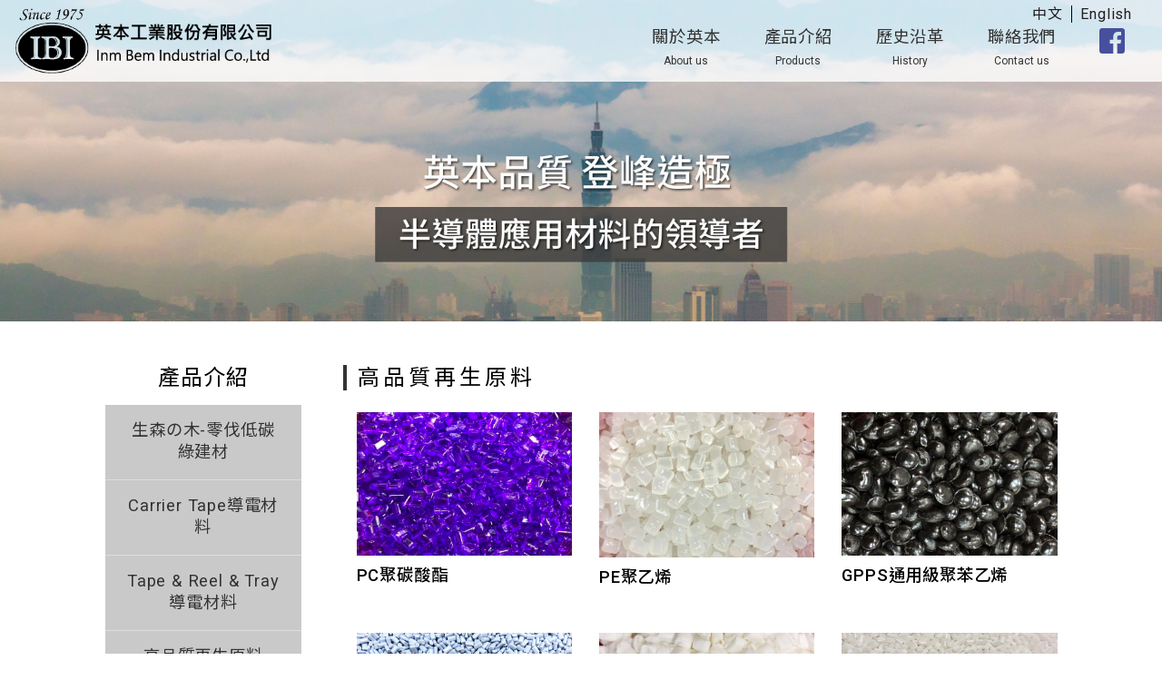

--- FILE ---
content_type: text/html; charset=UTF-8
request_url: http://e-ibi.com/products.php?class_id=78
body_size: 22871
content:
<!DOCTYPE html>
<html lang="en">

	<head>
		<meta charset="utf-8">
		<meta http-equiv="x-ua-compatible" content="IE=edge, chrome=1">
		<meta name="viewport" content="width=device-width, initial-scale=1, shrink-to-fit=no">

		<!--以下 SEO 用 SEO 用 SEO 用 很重要所以打三次-->
		<!--測試網址用 , 啟用正式網址前請先修改成 "index,follow"-->
		<meta name="robots" content="index,follow">

		<!--標籤上的 icon-->
		<link rel="icon" href="favicon.png">
		<link rel="icon" href="favicon.ico?v=1.1">
		<link rel="apple-touch-icon" href="apple-touch-icon.png" sizes="180x180">
		<link rel="icon" type="image/png" href="favicon-32x32.png" sizes="32x32">
		<link rel="icon" type="image/png" href="favicon-16x16.png" sizes="16x16">

		<!--搜尋引擎用 尤其是 google-->
		<title>英本工業股份有限公司</title>
		<!--這個是網站製作者-->
		<meta name="author" content="貝爾網站國際有限公司">
		<link rev="made" href="https://www.web-maker.com.tw/">
		<!--這個是網站版權-->
		<meta name="copyright" content="英本工業股份有限公司">
		<!--這個是連結頁面文章的敘述-->
		<meta name="description" content="英本工業於1975年創立，專精ESD導電性材料、Tape & Reel導電材料、Carrier Tape片材，為精密電子產品提供最堅實的屏蔽防護">
		<!--這個是連結頁面關鍵字-->
		<meta name="keyword" content="導電塑膠；導電塑料；ESD導電性材料；抗靜電材料；英本工業；載帶片材；Carrier Tape片材；Tape & Reel導電材料；吸塑皮料；導電皮料">
		<!--這個是連結頁面的標題-->
		<meta property="og:title" content="英本工業股份有限公司">
		<!--這個是連結頁面的網址-->
		<meta property="og:url" content="http://www.e-ibi.com/">
		<!--這個是分享畫面的圖片路徑 解析須200x200至1500x1500之間，檔案大小在5MB以內-->
		<meta property="og:image" content="http://www.e-ibi.com/images/layout/logo.png">
		<!--這個是連結頁面文章的敘述-->
		<meta property="og:description" content="英本工業於1975年創立，專精ESD導電性材料、Tape & Reel導電材料、Carrier Tape片材，為精密電子產品提供最堅實的屏蔽防護">
		<!--這個是 FB 使用者 ID-->
		<meta property="fb:admins" content="ibiplastic">

		<!-- Bootstrap -->
		<link rel="stylesheet" href="https://stackpath.bootstrapcdn.com/bootstrap/4.1.3/css/bootstrap.min.css" integrity="sha384-MCw98/SFnGE8fJT3GXwEOngsV7Zt27NXFoaoApmYm81iuXoPkFOJwJ8ERdknLPMO" crossorigin="anonymous">
		<link rel="stylesheet" href="https://use.fontawesome.com/releases/v5.3.1/css/all.css" integrity="sha384-mzrmE5qonljUremFsqc01SB46JvROS7bZs3IO2EmfFsd15uHvIt+Y8vEf7N7fWAU" crossorigin="anonymous">
		<!-- dropdown nav -->
		<link rel="stylesheet" type="text/css" href="css/bootstrap-4-hover-navbar.css">

		<!--note: slidebars-->
		<link rel="stylesheet" href="css/slidebars/slidebars.css">
		<link rel="stylesheet" href="css/slidebars/style.css">

		<!--note: layout-->
		<link rel="stylesheet"  href="css/layout.css">
		<link rel="stylesheet"  href="css/d-layout.css">
	</head>

	<body>
		<header class="fixed-top">
			<section class="topBar deskTop">
				<span><a href=".">中文</a></span>
				<span><a href="en/">English</a></span>
			</section>
			<!--nav for mobile-->
			<div off-canvas="slidebar-2 left overlay" class="slidebars">
				<div class="closeBtn"><button class="js-close-right-slidebar btn_close"><i class="fas fa-times"></i></button></div>
				<ul class="pt-2 mobileNav">
					<li class="d-flex justify-content-center nav-item">
						<a href=".">中文</a>
						<span class="px-2" style="color: #fff">I</span>
						<a href="en/">English</a>
					</li>
					<li class="nav-item dropdown">
					    <a class="nav-link dropdown-toggle" href="https://bootstrapthemes.co" id="navbarDropdownMenuLink" data-toggle="dropdown" aria-haspopup="true" aria-expanded="false">
					        關於英本<br><span>About IBI</span>
					    </a>
					    <ul class="dropdown-menu" aria-labelledby="navbarDropdownMenuLink">
											        <li class="nav-item"><a class="dropdown-item" href="about.php?id=248">公司簡介</a></li>
											        <li class="nav-item"><a class="dropdown-item" href="about.php?id=254">董事長簡介</a></li>
											        <li class="nav-item"><a class="dropdown-item" href="about.php?id=319">生森の木新事業</a></li>
											        <li class="nav-item"><a class="dropdown-item" href="about.php?id=287">組織圖</a></li>
											        <li class="nav-item"><a class="dropdown-item" href="about.php?id=264">註冊商標®</a></li>
											        <li class="nav-item"><a class="dropdown-item" href="about.php?id=293">ISO 9001認證</a></li>
											        <!--<li class="nav-item"><a class="dropdown-item" href="about.php">董事長的話</a></li>!-->
					        <li class="nav-item"><a class="dropdown-item" href="news.php">最新消息</a></li>
					        <!--<li class="nav-item"><a class="dropdown-item" href="about.php">服務據點</a></li>!-->
					        <li class="nav-item"><a class="dropdown-item" href="partnership.php">產品對象</a></li>
					    </ul>
					</li>
					<li class="nav-item dropdown">
					    <a class="nav-link dropdown-toggle" href="https://bootstrapthemes.co" id="navbarDropdownMenuLink" data-toggle="dropdown" aria-haspopup="true" aria-expanded="false">
					        產品介紹<br><span>Products</span>
					    </a>
					    <ul class="dropdown-menu" aria-labelledby="navbarDropdownMenuLink">
											        <li class="nav-item"><a class="dropdown-item" href="products.php?class_id=84">生森の木-零伐低碳綠建材</a></li>
											        <li class="nav-item"><a class="dropdown-item" href="products.php?class_id=80">Carrier Tape導電材料</a></li>
											        <li class="nav-item"><a class="dropdown-item" href="products.php?class_id=81">Tape & Reel & Tray 導電材料</a></li>
											        <li class="nav-item"><a class="dropdown-item" href="products.php?class_id=78">高品質再生原料</a></li>
											        <!--<li class="nav-item"><a class="dropdown-item" href="products.php">ESD tape and reel</a></li>
					        <li class="nav-item"><a class="dropdown-item" href="products.php">塑膠原料</a></li>!-->
					    </ul>
					</li>
					<li class="nav-item dropdown">
					    <a class="nav-link dropdown-toggle" href="https://bootstrapthemes.co" id="navbarDropdownMenuLink" data-toggle="dropdown" aria-haspopup="true" aria-expanded="false">
					        歷史沿革<br><span>History</span>
					    </a>
					    <ul class="dropdown-menu" aria-labelledby="navbarDropdownMenuLink">
											        <li class="nav-item"><a class="dropdown-item" href="hitstory.php?id=244">大事紀</a></li>
											        <li class="nav-item"><a class="dropdown-item" href="hitstory.php?id=245">廠區沿革</a></li>
											        <li class="nav-item"><a class="dropdown-item" href="hitstory.php?id=288">產品沿革</a></li>
											        <!--<li class="nav-item"><a class="dropdown-item" href="hitstory.php">廠區介紹</a></li>!-->
					    </ul>
					</li>
					<li class="nav-item">
						<a class="nav-item nav-link" href="contact.php">聯絡我們<br><span>Contact us</span></a>
					</li>
				</ul>
			</div>

			<!-- nav for desktop -->
			<nav class="navbar navbar-expand-lg navbar-light bg-light align-items-end">
				<a class="navbar-brand" href="."><img src="images/layout/logo.png" alt=""></a>
				<button class="navbar-toggler navbar-toggler-right js-toggle-right-slidebar"><i class="fas fa-bars"></i></button>
				<div class="collapse navbar-collapse justify-content-end" id="navbarNavDropdown">
					<ul class="navbar-nav pt-2">
						<li class="nav-item dropdown">
						    <a class="nav-link dropdown-toggle" href="https://bootstrapthemes.co" id="navbarDropdownMenuLink" data-toggle="dropdown" aria-haspopup="true" aria-expanded="false">
						        關於英本<br><span>About us</span>
						    </a>
						    <ul class="dropdown-menu" aria-labelledby="navbarDropdownMenuLink">
													        <li class="nav-item"><a class="dropdown-item" href="about.php?id=248">公司簡介</a></li>
												        <li class="nav-item"><a class="dropdown-item" href="about.php?id=254">董事長簡介</a></li>
												        <li class="nav-item"><a class="dropdown-item" href="about.php?id=319">生森の木新事業</a></li>
												        <li class="nav-item"><a class="dropdown-item" href="about.php?id=287">組織圖</a></li>
												        <li class="nav-item"><a class="dropdown-item" href="about.php?id=264">註冊商標®</a></li>
												        <li class="nav-item"><a class="dropdown-item" href="about.php?id=293">ISO 9001認證</a></li>
												        <!--<li class="nav-item"><a class="dropdown-item" href="about.php">董事長的話</a></li>!-->
						        <li class="nav-item"><a class="dropdown-item" href="news.php">最新消息</a></li>
						        <!--<li class="nav-item"><a class="dropdown-item" href="about.php">服務據點</a></li>!-->
						        <li class="nav-item"><a class="dropdown-item" href="partnership.php">產品對象</a></li>
						    </ul>
						</li>
						<li class="nav-item dropdown">
						    <a class="nav-link dropdown-toggle" href="https://bootstrapthemes.co" id="navbarDropdownMenuLink" data-toggle="dropdown" aria-haspopup="true" aria-expanded="false">
						        產品介紹<br><span>Products</span>
						    </a>
						    <ul class="dropdown-menu" aria-labelledby="navbarDropdownMenuLink">
													        <li class="nav-item"><a class="dropdown-item" href="products.php?class_id=84">生森の木-零伐低碳綠建材</a></li>
												        <li class="nav-item"><a class="dropdown-item" href="products.php?class_id=80">Carrier Tape導電材料</a></li>
												        <li class="nav-item"><a class="dropdown-item" href="products.php?class_id=81">Tape & Reel & Tray 導電材料</a></li>
												        <li class="nav-item"><a class="dropdown-item" href="products.php?class_id=78">高品質再生原料</a></li>
												        <!--<li class="nav-item"><a class="dropdown-item" href="products.php">ESD tape and reel</a></li>
						        <li class="nav-item"><a class="dropdown-item" href="products.php">塑膠原料</a></li>!-->
						    </ul>
						</li>
						<li class="nav-item dropdown">
						    <a class="nav-link dropdown-toggle" href="https://bootstrapthemes.co" id="navbarDropdownMenuLink" data-toggle="dropdown" aria-haspopup="true" aria-expanded="false">
						        歷史沿革<br><span>History</span>
						    </a>
						    <ul class="dropdown-menu" aria-labelledby="navbarDropdownMenuLink">
													        <li class="nav-item"><a class="dropdown-item" href="hitstory.php?id=244">大事紀</a></li>
												        <li class="nav-item"><a class="dropdown-item" href="hitstory.php?id=245">廠區沿革</a></li>
												        <li class="nav-item"><a class="dropdown-item" href="hitstory.php?id=288">產品沿革</a></li>
												        <!--<li class="nav-item"><a class="dropdown-item" href="hitstory.php">廠區介紹</a></li>!-->
						    </ul>
						</li>
						<li class="nav-item">
							<a class="nav-item nav-link" href="contact.php">聯絡我們<br><span>Contact us</span></a>
						</li>
						<li class="nav-item">
							<a class="nav-item nav-link" href="https://www.facebook.com/ibiplastic/" target="_blank"><i class="fab fa-facebook-square"></i></a>
						</li>
						<!-- <li class="nav-item">
							<a class="nav-item nav-link" href="contact.php" target="_blank"><i class="fab fa-line"></i></a>
						</li> -->
					</ul>
				</div>
			</nav>
		</header>
		<!--<article class="" canvas="container">!-->
<!--note: pages css-->
<link rel="stylesheet"  href="css/pages.css">
<link rel="stylesheet"  href="css/d-pages.css">

<!--banner-->
<section class="banner">
    <img src="upload/img-page-banner.jpg" alt="">
</section>

<section class="container row mx-auto py-5">
    <aside class="col-md-3">
        <h2 class="pTitle deskTopTablets">產品介紹</h2>
        <nav class="navbar navbar-expand-md navbar-light bg-light">
            <button class="navbar-toggler" type="button" data-toggle="collapse" data-target="#navbarNav" aria-controls="navbarNav" aria-expanded="false" aria-label="Toggle navigation">
                產品介紹
            </button>
            <div class="collapse navbar-collapse">
                <ul class="navbar-nav about">
				                    <!-- strat -->
                    <li class="nav-item">
                        <a class="nav-link" href="products.php?class_id=84">生森の木-零伐低碳綠建材</a>
                    </li>
                    <!-- end -->
						                    <!-- strat -->
                    <li class="nav-item">
                        <a class="nav-link" href="products.php?class_id=80">Carrier Tape導電材料</a>
                    </li>
                    <!-- end -->
						                    <!-- strat -->
                    <li class="nav-item">
                        <a class="nav-link" href="products.php?class_id=81">Tape & Reel & Tray 導電材料</a>
                    </li>
                    <!-- end -->
						                    <!-- strat -->
                    <li class="nav-item">
                        <a class="nav-link" href="products.php?class_id=78">高品質再生原料</a>
                    </li>
                    <!-- end -->
						                    <!--<li class="nav-item">
                        <a class="nav-link" href="#">ESD tape and reel</a>
                    </li>
                    <li class="nav-item">
                        <a class="nav-link" href="#">塑膠原料</a>
                    </li>!-->
                </ul>
            </div>
        </nav>
    </aside>
	    <section class="col-md-9">
        <div class="pTitle mb-4">
            <h1>高品質再生原料</h1>
        </div>
        <dl class="row mx-auto products">
		            <!-- 最多9筆 -->
            <!-- start -->
            <dd class="col-md-4 col-sm-6">
                <figure onclick="location.href='product_detail.php?id=265'">
                    <img src="upload/B57_PC.png">
                    <figcaption>PC聚碳酸酯</figcaption>
                </figure>
            </dd>
            <!-- end -->
				            <!-- 最多9筆 -->
            <!-- start -->
            <dd class="col-md-4 col-sm-6">
                <figure onclick="location.href='product_detail.php?id=266'">
                    <img src="upload/E11_PE.png">
                    <figcaption>PE聚乙烯</figcaption>
                </figure>
            </dd>
            <!-- end -->
				            <!-- 最多9筆 -->
            <!-- start -->
            <dd class="col-md-4 col-sm-6">
                <figure onclick="location.href='product_detail.php?id=267'">
                    <img src="upload/Z64_GPPS.png">
                    <figcaption>GPPS通用級聚苯乙烯</figcaption>
                </figure>
            </dd>
            <!-- end -->
				            <!-- 最多9筆 -->
            <!-- start -->
            <dd class="col-md-4 col-sm-6">
                <figure onclick="location.href='product_detail.php?id=268'">
                    <img src="upload/Z53_HIPS.png">
                    <figcaption>HIPS耐衝擊級聚苯乙烯</figcaption>
                </figure>
            </dd>
            <!-- end -->
				            <!-- 最多9筆 -->
            <!-- start -->
            <dd class="col-md-4 col-sm-6">
                <figure onclick="location.href='product_detail.php?id=269'">
                    <img src="upload/Z52_PP.png">
                    <figcaption>PP聚丙烯</figcaption>
                </figure>
            </dd>
            <!-- end -->
				            <!-- 最多9筆 -->
            <!-- start -->
            <dd class="col-md-4 col-sm-6">
                <figure onclick="location.href='product_detail.php?id=270'">
                    <img src="upload/Z60-1_PS_1.png">
                    <figcaption>PS聚苯乙烯 </figcaption>
                </figure>
            </dd>
            <!-- end -->
				            <!-- 最多9筆 -->
            <!-- start -->
            <dd class="col-md-4 col-sm-6">
                <figure onclick="location.href='product_detail.php?id=296'">
                    <img src="upload/001.jpg">
                    <figcaption>HIPS 透明粉碎料</figcaption>
                </figure>
            </dd>
            <!-- end -->
				            <!-- 最多9筆 -->
            <!-- start -->
            <dd class="col-md-4 col-sm-6">
                <figure onclick="location.href='product_detail.php?id=297'">
                    <img src="upload/002.jpg">
                    <figcaption>HIPS 白色粉碎料</figcaption>
                </figure>
            </dd>
            <!-- end -->
				            <!-- 最多9筆 -->
            <!-- start -->
            <dd class="col-md-4 col-sm-6">
                <figure onclick="location.href='product_detail.php?id=298'">
                    <img src="upload/003.jpg">
                    <figcaption>HIPS 白色粉碎料 押出級</figcaption>
                </figure>
            </dd>
            <!-- end -->
				            <!--<dd class="col-md-4 col-sm-6">
                <figure onclick="location.href='product_detail.php'">
                    <img src="upload/img-ind-01.jpg">
                    <figcaption>透明 PS 板材</figcaption>
                </figure>
            </dd>
            <dd class="col-md-4 col-sm-6">
                <figure onclick="location.href='product_detail.php'">
                    <img src="upload/img-ind-01.jpg">
                    <figcaption>透明 PS 板材</figcaption>
                </figure>
            </dd>
            <dd class="col-md-4 col-sm-6">
                <figure onclick="location.href='product_detail.php'">
                    <img src="upload/img-ind-01.jpg">
                    <figcaption>透明 PS 板材</figcaption>
                </figure>
            </dd>
            <dd class="col-md-4 col-sm-6">
                <figure onclick="location.href='product_detail.php'">
                    <img src="upload/img-ind-01.jpg">
                    <figcaption>透明 PS 板材</figcaption>
                </figure>
            </dd>
            <dd class="col-md-4 col-sm-6">
                <figure onclick="location.href='product_detail.php'">
                    <img src="upload/img-ind-01.jpg">
                    <figcaption>透明 PS 板材</figcaption>
                </figure>
            </dd>
            <dd class="col-md-4 col-sm-6">
                <figure onclick="location.href='product_detail.php'">
                    <img src="upload/img-ind-01.jpg">
                    <figcaption>透明 PS 板材</figcaption>
                </figure>
            </dd>
            <dd class="col-md-4 col-sm-6">
                <figure onclick="location.href='product_detail.php'">
                    <img src="upload/img-ind-01.jpg">
                    <figcaption>透明 PS 板材</figcaption>
                </figure>
            </dd>
            <dd class="col-md-4 col-sm-6">
                <figure onclick="location.href='product_detail.php'">
                    <img src="upload/img-ind-01.jpg">
                    <figcaption>透明 PS 板材</figcaption>
                </figure>
            </dd>!-->
        </dl>
        <!--pagination-->
        <nav aria-label="Page navigation">
            <ul class="pagination justify-content-center">
			<li class="page-item disabled"><a href="news.php?num=0" class="page-link"><i class="fas fa-angle-left"></i></a></li><li class="page-item"><a class="page-link" href="javascript:;"><font color=red>1</font></a></li><li class="page-item"><a class="page-link" href="/products.php?num=2&class_id=78">2</a></li><li class="page-item"><a href="/products.php?num=2&class_id=78" class="page-link"><i class="fas fa-angle-right"></i></a></li>                <!--<li class="page-item">
                    <a class="page-link" href="#" tabindex="-1"><i class="fas fa-angle-left"></i></a>
                </li>
                <li class="page-item"><a class="page-link" href="#">1</a></li>
                <li class="page-item"><a class="page-link" href="#">2</a></li>
                <li class="page-item"><a class="page-link" href="#">3</a></li>
                <li class="page-item">
                    <a class="page-link" href="#"><i class="fas fa-angle-right"></i></a>
                </li>!-->
            </ul>
        </nav>
    </section>
</section>


<!--footer-->
<footer>
	<section class="container row mx-auto align-items-end footer">
		<div class="col-md-3 col-sm-4 logo">
			<span><img src="images/layout/f-logo.png"></span>
			<p>英本工業股份有限公司</p>
			<p>Inm Bem Industrial Co.,Ltd</p>
		</div>
		<dl class="col-md-5 col-sm-8 contactInfo">
			<dd><i class="fas fa-phone"></i>電話：886-2-2808-0618 </dd>
			<dd><i class="fas fa-fax"></i>傳真：886-2-2808-3544</dd>
			<dd><i class="fas fa-envelope"></i>E-mail ：ibi.tw@msa.hinet.net</dd>
			<dd><i class="fas fa-map-marker-alt"></i>地址：251新北市淡水區中正東路二段69-9號8樓（捷運紅樹林站正對面） </dd>
		</dl>
		<dl class="col-lg-2 fNav deskTop">
			<dd><a href="about.php">關於英本</a></dd>
			<dd><a href="products.php">產品介紹</a></dd>
			<dd><a href="hitstory.php">歷史沿革</a></dd>
			<dd><a href="about.php">聯絡我們</a></dd>
		</dl>
	</section>
	<section class="copyright">&copy; 2026 英本工業股份有限公司 All rights reserved</section>
</footer>
</article>
<!--goTOP-->
<a href="#0" class="cd-top">Top</a>

<!--bootstrap 4-->
<script src="https://code.jquery.com/jquery-3.3.1.slim.min.js" integrity="sha384-q8i/X+965DzO0rT7abK41JStQIAqVgRVzpbzo5smXKp4YfRvH+8abtTE1Pi6jizo" crossorigin="anonymous"></script>
<script src="https://cdnjs.cloudflare.com/ajax/libs/popper.js/1.14.3/umd/popper.min.js" integrity="sha384-ZMP7rVo3mIykV+2+9J3UJ46jBk0WLaUAdn689aCwoqbBJiSnjAK/l8WvCWPIPm49" crossorigin="anonymous"></script>
<script src="https://stackpath.bootstrapcdn.com/bootstrap/4.1.3/js/bootstrap.min.js" integrity="sha384-ChfqqxuZUCnJSK3+MXmPNIyE6ZbWh2IMqE241rYiqJxyMiZ6OW/JmZQ5stwEULTy" crossorigin="anonymous"></script>
<!--nav dropdown-->
<script type="text/javascript" src="js/bootstrap-4-hover-navbar.js"></script>

<!--slidebars-->
<script src="js/slidebars/slidebars.js"></script>
<script src="js/slidebars/scripts.js"></script>

<!--goTop-->
<script src="https://ajax.googleapis.com/ajax/libs/jquery/1.11.2/jquery.min.js"></script>
<script src="js/backtop.js"></script>
</body>
</html>

--- FILE ---
content_type: text/css
request_url: http://e-ibi.com/css/slidebars/style.css
body_size: 74
content:
[canvas=container],
[off-canvas] {}

[class*=js-] {
    cursor: pointer;
}

--- FILE ---
content_type: text/css
request_url: http://e-ibi.com/css/layout.css
body_size: 7680
content:
/*google web fonts*/
@import url(https://fonts.googleapis.com/earlyaccess/notosanstc.css);
@import url(https://fonts.googleapis.com/earlyaccess/notosanssc.css);
@import url('https://fonts.googleapis.com/css?family=Raleway:100,200,300,400,500,600,700,800,900');
@import url('https://fonts.googleapis.com/css?family=Roboto:100,200,300,400,500,600,700,800,900');

html {min-height: 100%; font-size: 16px} /*16px x 93.75% = 15px 網站字型大小預設值*/
body {
    height: 100%;
    background: #fff;
    font-family: 'Roboto', 'Noto Sans TC', MS UI Gothic, MS Gothic, 'Font Awesome\ 5 Brands', 'Font Awesome\ 5 Free', 'Font Awesome\ 5 Pro', sans-serif;
    font-size: 1rem;
    font-weight: 400;
    color: #000;
    letter-spacing: .05rem
}
* { /*使用邊框不影響 div or table 本身寬度設定*/
    -webkit-box-sizing:border-box;
    -moz-box-sizing:border-box;
    box-sizing:border-box
}

/*font awesome setting*/
i::before, i::after {margin-right: .5rem; margin-left: .5rem}

input, select, textarea {
    width: 100%;
    background: #fff;
    border: 1px solid #221e1f;
    color: #221e1f;
    padding: .5rem .75rem
}
select {padding-bottom: .75rem}
input:hover, select:hover, textarea:hover {
    border: 1px solid #e4e4e4;
    outline: none
}
input:focus, select:focus, textarea:focus {
    border: 1px solid #ff3a1e;
    outline: none
}
input::placeholder, textarea::placeholder {font-weight: 300; color: #afafaf}
textarea {resize:none}
input[type="checkbox"], input[type="radio"] {width: auto !important}

button {
    background: #fff;
    border: 1px solid #333;
    border-radius: .5rem;
    font-weight: 400;
    color: #333;
    padding: .25rem 1.5rem
}
button:hover {
    background: #ff3a1e;
    border-color: #ff3a1e;
    color: #fff
}
button[type="submit"], button.addCart {background: #e60d2f; border-color: #e60d2f; color: #fff}
button[type="submit"]:hover, button.addCart:hover {background: #e60d2f; border-color: #e60d2f}

a:link, a:visited {color: #221e1f; text-decoration: none; padding: 1px}
a:hover {background: none; color: #2463ff; text-decoration: none}
a, button {
    -webkit-transition: all 0.30s ease-in-out;
    -moz-transition: all 0.30s ease-in-out;
    -ms-transition: all 0.30s ease-in-out;
    -o-transition: all 0.30s ease-in-out;
    outline: none
}

img {
    width: 100%;
    max-width: 100%;
    height: auto!important;
    border: none
}

*[onclick], button {cursor: pointer}

h1 {font-size: 1.73rem}
h2 {font-size: 1.5rem}
p, li {font-size: 1rem}
li {list-style: none}

div.clearfix {clear: both}

/*goTOP use only*/
.cd-top {
    width: 2rem;
    height: 2rem;
    background: url(../images/layout/cd-top-arrow.svg) no-repeat center 50% #5273a6;
    border-radius: .5rem;
    box-shadow: 0 0 10px rgba(0, 0, 0, 0.05);
    text-indent: 100%;
    white-space: nowrap;
    visibility: hidden;
    display: inline-block;
    position: fixed;
    bottom: 40px;
    right: 10px;
    z-index: 9999;
    /* image replacement properties */
    overflow: hidden;
    opacity: 0;
    -webkit-transition: opacity .3s 0s, visibility 0s .3s;
    -moz-transition: opacity .3s 0s, visibility 0s .3s;
    transition: opacity .3s 0s, visibility 0s .3s;
}
.cd-top.cd-is-visible, .cd-top.cd-fade-out, .no-touch .cd-top:hover {
    -webkit-transition: opacity .3s 0s, visibility 0s 0s;
    -moz-transition: opacity .3s 0s, visibility 0s 0s;
    transition: opacity .3s 0s, visibility 0s 0s
}
.cd-top.cd-is-visible {visibility: visible; opacity: .75}
/* the button becomes visible */
/* .cd-top.cd-fade-out {opacity: .25} */
/* if the user keeps scrolling down, the button is out of focus and becomes less visible */
.cd-top:hover {background: url(../images/layout/cd-top-arrow.svg) no-repeat center 50% #ff3a1e; opacity: 1} /*改變按鈕顏色*/
@media only screen and (min-width: 1024px) {
    .cd-top {right: 30px; bottom: 30px}
}
@media only screen and (min-width: 768px) {
    .cd-top {right: 1.5rem; bottom: 6.5rem}
}

/*header*/
header {background: rgba(255, 255, 255, .8); position: relative;}

section.topBar {
    position: absolute;
    top: .25rem;
    right: 2rem;
    z-index: 999;
}
section.topBar>span:nth-of-type(1)::after {
    content: "";
    border-right: 1px solid #000;
    margin-left: .5rem;
    margin-right: .25rem;
}

a.navbar-brand>img {width: 22vw}
/*for the fxxking internet explorer*/
@media all and (-ms-high-contrast:none) {
    a.navbar-brand>img {width: 100%}
}

/*nav*/
.bg-light {background: none !important}

.navbar-nav {}
/*選單設定*/
.navbar-light .navbar-nav .nav-link {
    border-bottom: 2px solid rgba(255, 58, 30, 0);
    font-size: 1.15rem;
    color: #333;
    text-align: center;
    line-height: 1.5rem;
    padding-left: 1.5rem;
    padding-right: 1.5rem;
}
.navbar-light .navbar-nav .nav-link>span {font-size: .75rem; letter-spacing: 0}
.navbar-light .navbar-nav .nav-link>i {font-size: 2rem;}
.navbar-light .navbar-nav .nav-link>i.fa-facebook-square {color: #47509c}
.navbar-light .navbar-nav .nav-link>i.fa-line {color: #0ec408}
.navbar-light .navbar-nav .nav-link>i::before,
.navbar-light .navbar-nav .nav-link>i::after {margin: 0;}
li.nav-item {padding: 0}
.navbar-light .navbar-nav .active>.nav-link, .navbar-light .navbar-nav .nav-link.active, .navbar-light .navbar-nav .nav-link.show, .navbar-light .navbar-nav .show>.nav-link {color: #333}
.dropdown-toggle::after {display: none}
.dropdown:hover>.dropdown-menu {display: block}
.dropdown-menu {
    background: #757575 !important;
    border: none;
    border-radius: 0;
    text-align: center;
    padding: 1rem;
    left: -25%;
}
a.dropdown-item {
    border-bottom: #fff 1px solid;
    color: #fff;
    margin-bottom: .5rem;
    padding-bottom: .5rem
}
.dropdown-item:focus, .dropdown-item:hover {background: #2463ff; color: #fff}
a.dropdown-item:last-of-type {border-bottom: none; margin-bottom: 0; padding-bottom: 0}

/*選單設定滑鼠滑過效果*/
.navbar-light .navbar-nav .nav-link:focus, .navbar-light .navbar-nav .nav-link:hover {}

/*moblie nav*/
.navbar-light .navbar-toggler {border: #333 1px solid !important}
button.navbar-toggler>i {color: #333}
button.navbar-toggler>i::before, button.navbar-toggler>i::after {margin: 0}
.navbar-light .navbar-toggler:hover {background: none; border-color: #ff3a1e !important}
.navbar-light .navbar-toggler:hover>i {color: #ff3a1e}

div.slidebars {
    width: 100vw;
    background: rgba(0, 0, 0, 0.9);
    box-shadow: rgba(0, 0, 0, .15) 1px 0 5px;
    padding: 1rem
}
div.closeBtn {text-align: right}
div.closeBtn>button {background: none; border: none; color: #fff}

ul.mobileNav {text-align: center; margin-bottom: 0; padding-left: 0;}
ul.mobileNav>li {
    border-bottom: #ccc 1px solid;
    margin-bottom: 2rem;
    padding-bottom: 2rem
}
ul.mobileNav>li>a {
    font-size: 2rem;
    font-weight: 300;
    color: #fff;
    line-height: 1.15rem;
}
ul.mobileNav>li>a>span {font-size: 1rem}
ul.mobileNav>li:last-of-type {border: none; margin-bottom: 0; padding-bottom: 0}


/*footer*/
footer {background: #d3d3d3}
section.footer {padding: 1rem 0}
/*footer logo*/
section.footer>div.logo {text-align: center;}
section.footer>div.logo>span>img { width: 10vw;margin-bottom: 1rem;}
section.footer>div.logo>p {
    line-height: 1rem;
    margin-bottom: 0;
}
section.footer>div.logo>p:nth-of-type(1) {font-size: 1rem; font-weight: 600;}
section.footer>div.logo>p:nth-of-type(2) {font-size: .5rem; font-weight: 800;}
/*contact info*/
dl.contactInfo>dd>i {color: #2463ff}
/*footer nav*/
dl.fNav {
    border-left: 1px solid #666;
    padding-left: 3rem;
}
/*copyright*/
section.copyright {
    background: #282828;
    color: #fff;
    text-align: center;
    padding: .75rem 0;
}

--- FILE ---
content_type: text/css
request_url: http://e-ibi.com/css/d-layout.css
body_size: 5201
content:
@charset "utf-8";
/* // Extra small devices (portrait phones, less than 576px) */
@media (max-width: 575.98px) {
	.deskTop {display: none !important}
	.Tablets {display: none !important}
	.deskTopTablets {display: none !important}
	.mLandscape {display: none !important}
	/*header*/
	/*logo*/
	a.navbar-brand>img {width: 30vw}
	/*footer*/
}

/* // Small devices (landscape phones, 576px and up) */
@media (min-width: 576px) and (max-width: 767.98px) {
	.deskTop {display: none !important}
	.Tablets {display: none !important}
	.deskTopTablets {display: none !important}
	.mPortrait {display: none !important}
	/*header*/
	/*logo*/
	a.navbar-brand>img {width: 20vw}
	/*footer*/
}

/* // Medium devices (tablets, 768px and up) */
@media (min-width: 768px) and (max-width: 991.98px) {
	.deskTop {display: none !important}
	.Mobile {display: none !important}
	.mLandscape {display: none !important}
	.mPortrait {display: none !important}
	/*header*/
	/*logo*/
	a.navbar-brand>img {width: 20vw}
	/*footer*/
    
}

/* // Large devices (desktops, 992px and up) */
@media (min-width: 992px) and (max-width: 1199.98px) {
	.Mobile {display: none !important}
	.Tablets {display: none !important}
	.TabletsMobile {display: none !important}
	.mLandscape {display: none !important}
	.mPortrait {display: none !important}
	/*header*/
	/*footer*/
    
}

/* // Extra large devices (large desktops, 1200px and up) */
@media (min-width: 1200px) {
	.Mobile {display: none !important}
	.Tablets {display: none !important}
	.TabletsMobile {display: none !important}
	.mLandscape {display: none !important}
	.mPortrait {display: none !important}
	/*header*/
	/*footer*/
}

/*iPhone 4S*/
@media only screen and (min-device-width : 320px) and (max-device-width : 480px) and (orientation : landscape) {
	.deskTop {display: none !important}
	.Tablets {display: none !important}
	.deskTopTablets {display: none !important}
	.mPortrait {display: none !important}
	/*header*/
	/*footer*/
 
}

@media only screen and (min-device-width : 320px) and (max-device-width : 480px) and (orientation : portrait) {
	.deskTop {display: none !important}
	.Tablets {display: none !important}
	.deskTopTablets {display: none !important}
	.mLandscape {display: none !important}
	/*header*/
	/*footer*/
}

/*iPhone 5 & 5S*/
@media only screen and (min-device-width : 320px) and (max-device-width : 568px) and (orientation : portrait) {
	.deskTop {display: none !important}
	.Tablets {display: none !important}
	.deskTopTablets {display: none !important}
	.mLandscape {display: none !important}
	/*header*/
	/*footer*/
   
}

@media only screen and (min-device-width : 320px) and (max-device-width : 568px) and (orientation : landscape) {
	.deskTop {display: none !important}
	.Tablets {display: none !important}
	.deskTopTablets {display: none !important}
	.mPortrait {display: none !important}
	/*header*/
	/*footer*/
}

/*iPhone 6, 7, & 8*/
@media only screen and (min-device-width : 375px) and (max-device-width : 667px) and (orientation : portrait) {
	.deskTop {display: none !important}
	.Tablets {display: none !important}
	.deskTopTablets {display: none !important}
	.mLandscape {display: none !important}
	/*header*/
	/*footer*/
 
}

@media only screen and (min-device-width : 375px) and (max-device-width : 667px) and (orientation : landscape) {
	.deskTop {display: none !important}
	.Tablets {display: none !important}
	.deskTopTablets {display: none !important}
	.mPortrait {display: none !important}
	/*header*/
	/*footer*/
}

/*iPhone 6, 7, & 8 Plus*/
@media only screen and (min-device-width : 414px) and (max-device-width : 736px) and (orientation : portrait) {
	.deskTop {display: none !important}
	.Tablets {display: none !important}
	.deskTopTablets {display: none !important}
	.mLandscape {display: none !important}
	/*header*/
	/*footer*/
  
}

@media only screen and (min-device-width : 414px) and (max-device-width : 736px) and (orientation : landscape) {
	.deskTop {display: none !important}
	.Tablets {display: none !important}
	.deskTopTablets {display: none !important}
	.mPortrait {display: none !important}
	/*header*/
	/*footer*/
}

/*iPhone X*/
@media only screen and (min-device-width : 375px) and (max-device-width : 812px) and (-webkit-device-pixel-ratio : 3) and (orientation : portrait) {
	.deskTop {display: none !important}
	.Tablets {display: none !important}
	.deskTopTablets {display: none !important}
	/*header*/
	/*footer*/

}

@media only screen and (min-device-width : 375px) and (max-device-width : 812px) and (-webkit-device-pixel-ratio : 3) and (orientation : landscape) {
	.deskTop {display: none !important}
	.Tablets {display: none !important}
	.deskTopTablets {display: none !important}
	.mLandscape {display: none !important}
	/*header*/
	/*footer*/
}

/*Retina iPad*/
@media only screen and (min-device-width : 768px) and (max-device-width : 1024px) and (orientation : portrait) and (-webkit-min-device-pixel-ratio: 2) {
	.deskTop {display: none !important}
	.Mobile {display: none !important}
	.mLandscape {display: none !important}
}

@media only screen and (min-device-width : 768px) and (max-device-width : 1024px) and (orientation : landscape) and (-webkit-min-device-pixel-ratio: 2) {
}

--- FILE ---
content_type: text/css
request_url: http://e-ibi.com/css/pages.css
body_size: 6307
content:
@charset "utf-8";
div.editor {}
div.editor, div.editor p, div.editor dl, div.editor dd, div.editor ul, div.editor li {font-size: 1rem; font-weight: 400}
div.editor table {width: 100% !important}
div.editor ul li {list-style: disc}
div.editor ol li {list-style: decimal}
div.editor img {padding-top: 1rem; padding-bottom: 1rem}

/*title*/
div.title {
    background: url(../images/layout/bg-title.gif) left 50% repeat-x;
}
div.title>h1 {
    font-size: 1.75rem;
    font-weight: 400;
    text-align: center;
    margin-bottom: 0;
}
div.title>h1>span {background: #fff; padding: .5rem .75rem;}

div.pTitle {border-left: 4px solid #333; padding-left: .75rem;}
div.pTitle>h1 {
    font-size: 1.5rem;
    font-weight: 400;
    letter-spacing: .25rem;
}
div.pTitle>h1>span {
    font-size: 1rem;
    font-weight: 400;
    color: #ff3a1e;
    letter-spacing: 0;
    margin-left: .5rem
}

/*content title*/
h2.pTitle {
	font-weight: 400;
	text-align: center;
}

/*aside nav*/
.about {
	width: 100%;
	background: #c9c9c9;
	flex-direction: column !important;
}
.about .nav-item {border-bottom: 1px solid #ddd; padding-top: .5rem; padding-bottom: .5rem;}
.about .nav-item:hover {background: #000;}
.about .nav-link {padding: .5rem 1rem;}
.about .nav-link:hover {color: #fff !important}

div.back {text-align: center}
div.back>a {
    border: 1px solid #221e1f;
    border-radius: .25rem;
    padding: .5rem 1.5rem
}
div.more>a:hover {border-color: #ff3a1e}

/*pagination*/
a.page-link {padding: .5rem .75rem}
li.page-item:first-of-type>a.page-link,
li.page-item:last-of-type>a.page-link {padding: .5rem}

/*tab*/
.nav-pills {border-bottom: 1px solid #000}
.nav-pills .nav-link {
	background: #ccc;
	border-radius: 0;
	color: #7c7c7c;
	padding: .5rem 1.75rem .25rem
}
.nav-pills .nav-link.active, .nav-pills .show>.nav-link {
	background: #000;
}

/*news*/
dl.newsList>dd {margin-bottom: 2rem}
dl.newsList>dd>a:hover {border-color: #ff3a1e}
dl.newsList>dd>span:nth-of-type(2) {
    /*單行文字限制*/
    overflow:hidden;
    text-overflow : ellipsis;
    white-space : nowrap;
}

/*products*/
dl.products>dd {margin-bottom: 2rem}
dl.products>dd>figure>img {margin-bottom: .5rem;}
dl.products>dd>figure>figcaption {
	font-size: 1.15rem;
	font-weight: 500;
}

/*product detail*/
div.prodImg {text-align: center}
div.app-figure {position: relative}
div.iconZoom {
	width: 2rem;
	position: absolute;
	bottom: 8rem;
	left: 1rem;
	z-index: 999
}
a[data-zoom-id] img, .mz-thumb img {width: auto !important; max-width: inherit !important; max-height: 75px !important}

div.prodIntro>div.prodName {border-bottom: 1px solid #ccc}
div.prodIntro>div.prodName>h1 {
	font-size: 1.5rem;
	font-weight: 300;
	margin-bottom: 0
}
div.prodIntro>div.prodName>p {
	font-size: .8rem;
	margin-bottom: .5rem
}

dl.prodNorm>dd>p {
	border: 1px solid #ccc;
	padding: 2px 4px;
	cursor: pointer;
	display: inline-block
}
dl.prodNorm>dd>p:hover, dl.prodNorm>dd>p.active {
	background: #000;
	color: #fff
}
dl.prodNorm>dd>select {width: 7rem}
dl.prodNorm>dd>sup {font-size: 1rem;}
dl.prodNorm>dd>span {font-size: 1.5rem;}
dl.prodNorm>dd.price {color: #ff3a1e}


/*member*/
div.signupTitle>h2 {
	font-weight: 300;
	text-align: center
}
div.signupTitle>h2>span {
	font-size: 1rem;
	color: #f00
}
/*signin*/
div.signin h2, div.signup h2 {
	border-bottom: none;
	text-align: center
}
div.signin {border-right: 1px solid #221e1f}
dl.sigin>dd>label[for="code"] {width: 100%}
dl.sigin>dd>input[name="code"] {width: 40%}
dl.sigin>dd>img {width: 39%}
dl.sigin>dd>button {
	background: #f00;
	border-color: #f00;
	border-radius: .5rem;
	color: #fff
}
dl.sigin>dd>button:nth-of-type(2) {
	background: #4769a5;
	border-color: #4769a5
}
dl.sigin>dd>button:nth-of-type(2) img {width: 1.75rem}
/*signup*/
div.signup>dl.signup>dd {text-align: center}
div.signup>dl.signup>dd>button {
	width: 50%;
	border-radius: .5rem;
	padding-right: 3rem;
	padding-left: 3rem
}

/*signup*/
dl.signup {}
dl.signup>dt {font-size: 1.15rem; font-weight: 400}
dl.signup>dt>sup {color: #f00}
dl.signup>dd>select {width: 48.5%}
dl.signup>dd.code input[name="code"] {width: 20%}
dl.signup>dd.code img {width: 39%}
dl.signup>dd:last-of-type {text-align: center}

/*order history*/
table.orderHistory {width: 100%}
table.orderHistory tr:first-of-type {border-bottom: 1px solid #969696}
table.orderHistory tr:nth-of-type(odd) {background: #fff}
table.orderHistory tr:nth-of-type(even) {background: #e4e4e4}
table.orderHistory tr th, table.orderHistory tr td {text-align: center; padding: .75rem 0}
table.orderHistory tr th {border-right: 1px solid #969696}
table.orderHistory tr th:last-of-type {border-right: none}
table.orderHistory tr td:nth-of-type(2) {color: #f00}
table.orderHistory tr td button, table.orderHistory tr td button:hover {
	background: #fff;
	border: 1px solid #000;
	border-radius: 0 !important;
	color: #000;
	padding: .25rem 1rem
}

dl.response {}
dl.response>dt {
	font-weight: 400;
	text-align: right
}
dl.response>dd>select {
	width: 25%
}

/*cart*/
dl.cartStep {}
dl.cartStep>dd {
	border-top: 4px solid #ccc;
	text-align: center;
	padding: .5rem
}
dl.cartStep>dd.active {border-top-color: #000; font-weight: 600}

/*shop list*/
div.cartList>dl.cartList:nth-of-type(even) {background: #e4e4e4}
dl.cartList {margin-bottom: 0}
dl.cartList>dd {text-align: center; margin-bottom: 0; padding-top: .5rem; padding-bottom: .5rem}
dl.cartList>dd>button {
	border: none;
	color: #000;
	padding: 0
}
dl.cartList>dd>button:hover {background: none; color: #999}
dl.cartList>dd>button i::after, dl.cartList>dd>button i::before {margin: 0}

div.Total {text-align: right}
div.Total p {margin-bottom: 0; padding: .5rem 1rem;}
div.Total p span {color: #f00; margin-left: 3rem;}
div.Total p:last-of-type {background: #222; color: #fff}
div.Total p:last-of-type span {color: #fff}

div.btnCart {text-align: center; margin: 1rem auto 3rem}
div.btnCart>button {margin: 0 .5rem}


/*contact - normal*/
div.contactIntro {text-align: center; margin-top: 2rem; margin-bottom: 4rem;}
dl.contact>dd {margin-bottom: 1.25rem}
dl.contact>dd:last-of-type {text-align: center}
dl.contact>dd>label {min-width: 5.5rem}
dl.contact>dd>img {width: inherit; margin-left: .5rem}
dl.contact>dd>button {margin-right: .25rem; margin-left: .25rem}

div.maps>iframe {width: 100% !important; height: 100%}

--- FILE ---
content_type: text/css
request_url: http://e-ibi.com/css/d-pages.css
body_size: 2181
content:
@charset "utf-8";
/* // Extra small devices (portrait phones, less than 576px) */
@media (max-width: 575.98px) {
}

/* // Small devices (landscape phones, 576px and up) */
@media (min-width: 576px) and (max-width: 767.98px) {
}

/* // Medium devices (tablets, 768px and up) */
@media (min-width: 768px) and (max-width: 991.98px) {
}

/* // Large devices (desktops, 992px and up) */
@media (min-width: 992px) and (max-width: 1199.98px) {
}

/* // Extra large devices (large desktops, 1200px and up) */
@media (min-width: 1200px) {
}

/*iPhone 4S*/
@media only screen and (min-device-width : 320px) and (max-device-width : 480px) and (orientation : landscape) {
}

@media only screen and (min-device-width : 320px) and (max-device-width : 480px) and (orientation : portrait) {
}

/*iPhone 5 & 5S*/
@media only screen and (min-device-width : 320px) and (max-device-width : 568px) and (orientation : portrait) {
}

@media only screen and (min-device-width : 320px) and (max-device-width : 568px) and (orientation : landscape) {
}

/*iPhone 6, 7, & 8*/
@media only screen and (min-device-width : 375px) and (max-device-width : 667px) and (orientation : portrait) {
}

@media only screen and (min-device-width : 375px) and (max-device-width : 667px) and (orientation : landscape) {
}

/*iPhone 6, 7, & 8 Plus*/
@media only screen and (min-device-width : 414px) and (max-device-width : 736px) and (orientation : portrait) {
}

@media only screen and (min-device-width : 414px) and (max-device-width : 736px) and (orientation : landscape) {
}

/*iPhone X*/
@media only screen and (min-device-width : 375px) and (max-device-width : 812px) and (-webkit-device-pixel-ratio : 3) and (orientation : portrait) {
}

@media only screen and (min-device-width : 375px) and (max-device-width : 812px) and (-webkit-device-pixel-ratio : 3) and (orientation : landscape) {
}

/*Retina iPad*/
@media only screen and (min-device-width : 768px) and (max-device-width : 1024px) and (orientation : portrait) and (-webkit-min-device-pixel-ratio: 2) {
}

@media only screen and (min-device-width : 768px) and (max-device-width : 1024px) and (orientation : landscape) and (-webkit-min-device-pixel-ratio: 2) {
}